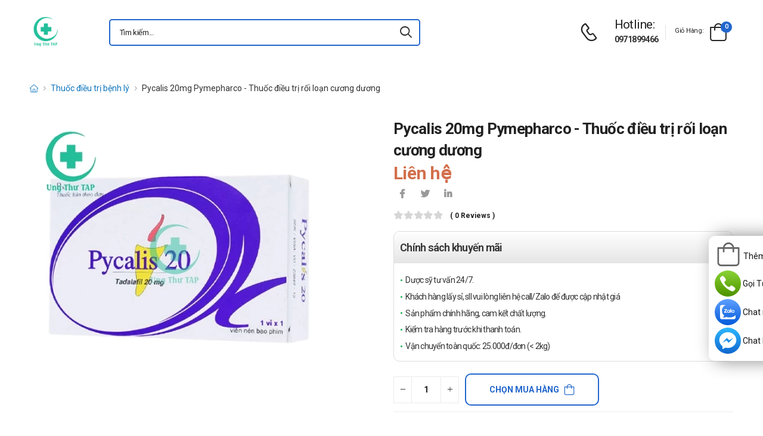

--- FILE ---
content_type: text/html; charset=UTF-8
request_url: https://ungthutap.com/pycalis-20mg-pymepharco-thuoc-dieu-tri-roi-loan-cuong-duong.html
body_size: 18712
content:
<!DOCTYPE html>
<html lang="vi">
<head>
    <meta charset="UTF-8">
    <meta name="viewport" content="width=device-width, initial-scale=1.0, minimum-scale=1.0">
    <meta name="csrf-token" content="YbraNsWkpzHxKQvWJ99buYDAU2YOTy0UvJUQJRKI"/>
    <meta name="RATING" content="GENERAL">
    <meta property="fb:app_id" content="">
    <meta property="og:site_name" content="Ung Thư TAP">
        <meta property="og:url" content="https://ungthutap.com/pycalis-20mg-pymepharco-thuoc-dieu-tri-roi-loan-cuong-duong.html">
    <link rel="canonical" href="https://ungthutap.com/pycalis-20mg-pymepharco-thuoc-dieu-tri-roi-loan-cuong-duong.html"/>
            <title>Pycalis 20mg Pymepharco - Thuốc điều trị rối loạn cương dương</title>
        <meta name="keywords" content=""/>
        <meta name="description" content="Pycalis 20mg là thuốc mang thương hiệu của hãng dược phẩm Pymepharco. Thuốc Pycalis 20mg có tác dụng điều trị rối loạn cương dương rất hiệu quả.">
        <meta property="og:type" content="product">
        <meta property="og:image" content="/img/uploads/webp_image/pc-pycalis-20-tadalafil-pymepharco.jpg.webp"/>
        <meta property="og:title" content="Pycalis 20mg Pymepharco - Thuốc điều trị rối loạn cương dương"/>
        <meta property="og:description" content="Pycalis 20mg là thuốc mang thương hiệu của hãng dược phẩm Pymepharco. Thuốc Pycalis 20mg có tác dụng điều trị rối loạn cương dương rất hiệu quả.">
        <link rel="stylesheet" type="text/css" href="/themes/riode/vendor/owl-carousel/owl.carousel.min.css">

        <link rel="stylesheet" type="text/css" href="/assets/css/style-custom.css?v=20260123001150">

    <!-- Favicon -->
    <link rel="shortcut icon" type="image/png" href="https://ungthutap.com//storage/images/wHXBZOtpj74XG2ArAApkgCIhbuNnWII2cyUCdM2G.png">
    <link rel="icon" type="image/png" href="https://ungthutap.com//storage/images/wHXBZOtpj74XG2ArAApkgCIhbuNnWII2cyUCdM2G.png">
    <!-- Preload Font -->
    <link rel="preload" href="/themes/riode/fonts/riode.ttf?5gap68" as="font" type="font/woff2" crossorigin="anonymous">
    <link rel="preload" href="/themes/riode/vendor/fontawesome-free/webfonts/fa-solid-900.woff2" as="font"
          type="font/woff2" crossorigin="anonymous">
    <link rel="preload" href="/themes/riode/vendor/fontawesome-free/webfonts/fa-brands-400.woff2" as="font"
          type="font/woff2" crossorigin="anonymous">
    <script>
        WebFontConfig = {
            google: {families: ['Roboto:300,400,500,600,700,800']}
        };
        (function (d) {
            var wf = d.createElement('script'), s = d.scripts[0];
            wf.src = '/themes/riode/js/webfont.js';
            wf.async = true;
            s.parentNode.insertBefore(wf, s);
        })(document);
    </script>
            <!-- Google Tag Manager -->
<script>(function(w,d,s,l,i){w[l]=w[l]||[];w[l].push({'gtm.start':
new Date().getTime(),event:'gtm.js'});var f=d.getElementsByTagName(s)[0],
j=d.createElement(s),dl=l!='dataLayer'?'&l='+l:'';j.async=true;j.src=
'https://www.googletagmanager.com/gtm.js?id='+i+dl;f.parentNode.insertBefore(j,f);
})(window,document,'script','dataLayer','GTM-M9B77P4');</script>
<!-- End Google Tag Manager -->
    
    <link rel="stylesheet" type="text/css" href="/themes/riode/vendor/fontawesome-free/css/all.min.css">
    <link rel="stylesheet" type="text/css" href="/themes/riode/vendor/animate/animate.min.css">

    <!-- Plugins CSS File -->
    <!-- <link rel="stylesheet" type="text/css" href="/themes/riode/vendor/magnific-popup/magnific-popup.min.css"> -->
    <!-- <link rel="stylesheet" type="text/css" href="/themes/riode/vendor/owl-carousel/owl.carousel.min.css"> -->

    <!-- <link rel="stylesheet" type="text/css" href="/themes/riode/vendor/sticky-icon/stickyicon.css"> -->

    <!-- Main CSS File -->
    <link rel="stylesheet" type="text/css" href="/themes/riode/css/demo1.min.css">
    <link rel="stylesheet" type="text/css" href="/themes/riode/css/style.min.css?v=20260123001150">

    <!-- Toastr CSS File -->
    <!-- <link rel="stylesheet" href="/assets/plugins/toastr/toastr.css"> -->
    <style>
        .cart-app .label-block.cart-toggle i,
        .btn-add-cart-app i {
            font-size: 4rem;
            margin-left: 3px;
        }
        .cart-app .label-block span,
        .btn-add-cart-app span {
            margin-left: 5px;
            margin-top: 7px;
            color: #111111;
        }
        .cart-app.cart-dropdown.type2 .cart-count {
            left: 23px;
            top: 0px;
        }
        .btn-add-cart-app {
            display: flex;
            align-items: center;
            margin-bottom: 5px
        }
        .btn-add-cart-app:hover span,
        .cart-app:hover .label-block span.cart-text {
            color: #26c;
        }
    </style>
        <style>
        p {
            color: #333 !important;
        }
        .para-heading {
            font-weight: 600;
            font-size: 2.1rem;
        }
        .product-name a {
            color: #333 !important;
        }
        .product-single .ratings-container .ratings:before {
            color: #d26e4b !important;
        }
        .title-medicine {
            min-width: 90px;
            width: 20%;
        }
        .content-medicine {
            margin-right: 5px;
        }
        .text-decoration {
            text-decoration: underline
        }
        .medicine {
            border-bottom: 1px solid #eee;
            padding: 10px 0;
        }
        .description-medicine-title {
            border-bottom: 1px solid #666;
            padding: 5px;
        }
        .product-description {
            height: 500px;
            overflow: hidden;
        }
        .product-description a {
            color: #0F75BC;
        }
        .indemnity {
            border: solid 1px #ccc;
            border-radius: 1rem;
            padding: 10px;
            font-size: 14px;
            color: #333;
        }
        .indemnity .indemnity-title {
            font-weight: bold;
        }
        .title-description {
            color: #222;
            padding: 5px;
            font-size: 15px;
        }
        ul.menu-description {
            list-style-type: disc !important;
            color: #26c;
        }
        ul.menu-description li {
            line-height: 26px;
        }
        .box-author {
            display: flex;
            color: #222 !important;
            align-items: center;
        }
        .box-author .author-avatar {
            border-radius: 50%;
            width: 70px;
            height: 70px;
            margin-right: 10px;
        }
        .box-author .author-avatar img {
            border-radius: 50%;
            width: 70px;
            height: 70px;
        }
        .manufacture {
            color: #0F75BC;
        }
        .content-product {
            color: #0F75BC;
        }
        .avatar-comment-review {
            border-radius: 50%;
            height: 60px;
            width: 60px;
        }
        iframe {
            max-width: 100%;
        }
        .avatar-comment-review img {
            border-radius: 50%;
            height: 60px;
            width: 60px;
        }
        .card-question:first-child {
            border-radius: 1rem 1rem 0 0;
        }
        .card-question:last-child {
            border-radius: 0 0 1rem 1rem;
        }
        .btn-border {
            border-radius: 1rem !important;
        }
    </style>

</head>
<body class="home">
<!-- Google Tag Manager (noscript) -->
<noscript><iframe src="https://www.googletagmanager.com/ns.html?id=GTM-M9B77P4"
height="0" width="0" style="display:none;visibility:hidden"></iframe></noscript>
<!-- End Google Tag Manager (noscript) -->
<div class="page-wrapper">
    <header class="header">
    <div class="header-middle sticky-header fix-top sticky-content">
        <div class="container">
            <div class="header-left">
                <a href="#" class="mobile-menu-toggle">
                    <i class="d-icon-bars2"></i>
                </a>
                <a href="https://ungthutap.com" class="logo">
                    <img src="https://ungthutap.com//storage/images/mR4RULt2LyUGBOuVro53EBXPvf9uKnB18ViwUVJL.png" alt="logo" width="53" height="44" />
                </a>
                <!-- End Logo -->

                <div class="header-search hs-simple">
                    <form method="GET" action="https://ungthutap.com/search" class="input-wrapper">
                        <input type="text" class="form-control input-search text-black-info" name="keyword" autocomplete="off"
                               placeholder="Tìm kiếm..." required value="" style="position: relative"/>
                        <button class="btn btn-search" type="submit" title="submit-button" aria-label="icon-search">
                            <i class="d-icon-search"></i>
                        </button>
                    </form>
                    <ul class="box-show-product-ajax">
                    </ul>
                </div>
                <!-- End Header Search -->
            </div>
            <div class="header-right">
                <a href="tel:0971899466" class="icon-box icon-box-side" aria-label="d-icon-phone">
                    <div class="icon-box-icon mr-0 mr-lg-2">
                        <i class="d-icon-phone"></i>
                    </div>
                    <div class="icon-box-content d-lg-show">
                        <h4 class="icon-box-title">Hotline:</h4>
                        <p><a href="tel:0971899466">0971899466</a></p>
                    </div>
                </a>
                <span class="divider"></span>
                <div class="dropdown cart-dropdown type2 off-canvas mr-0 mr-lg-2">
                    <a href="#" class="cart-toggle label-block link">
                        <div class="cart-label d-lg-show">
                            <span class="cart-name">Giỏ hàng:</span>
                        </div>
                        <i class="d-icon-bag"><span class="cart-count">0</span></i>
                    </a>
                    <div class="canvas-overlay"></div>
                    <!-- End Cart Toggle -->
                    <div class="dropdown-box">

                        <div id="product-cart">

                        </div>
                        <!-- End of Cart Total -->

                        <!-- End of Cart Action -->
                    </div>
                    <!-- End Dropdown Box -->
                </div>
            </div>
        </div>
    </div>
    <div class="header-bottom d-lg-show">
    <div class="container">
        <div class="header-left">
            <nav class="main-nav">
                <ul class="menu">
                                    </ul>
            </nav>
        </div>
    </div>
</div>
</header>
    <!-- End Header -->
    <main class="main">
            <div class="page-content mb-10 pb-6">
        <nav class="breadcrumb-nav mb-5">
            <div class="container">
                <ul class="breadcrumb">
                    <li><a href="https://ungthutap.com" class="text-breadcrumb" aria-label="d-icon-home"><i title="Trang chủ"
                                class="d-icon-home"></i></a></li>
                                
                                                            <li><a href="https://ungthutap.com/thuoc-dieu-tri-benh-ly"
                            class="text-breadcrumb">Thuốc điều trị bệnh lý</a></li>
                    <li class="text-breadcrumb-active">Pycalis 20mg Pymepharco - Thuốc điều trị rối loạn cương dương</li>
                </ul>
            </div>
        </nav>
        <div class="container">
            <div class="product product-single row mb-8">
                <div class="col-md-6 sticky-sidebar-wrapper">
                    <div class="product-gallery sticky-sidebar" data-sticky-options="{'minWidth': 767}">
                        <figure class="product-image">
                            <img src="/img/uploads/webp_image/dt-pycalis-20-tadalafil-pymepharco.jpg.webp" data-zoom-image="/img/uploads/webp_image/dt-pycalis-20-tadalafil-pymepharco.jpg.webp"
                                alt="Pycalis 20mg Pymepharco - Thuốc điều trị rối loạn cương dương" width="500" height="500">
                        </figure>
                    </div>
                </div>
                
                <div class="col-md-6">
                    <div class="product-details">
                        <h1 class="product-name">Pycalis 20mg Pymepharco - Thuốc điều trị rối loạn cương dương</h1>
                        <div class="product-price">
                                                            <ins class="new-price">Liên hệ</ins>
                                                        <div class="product-footer">
                                <div class="social-links mr-4">
                                    <a href="https://www.facebook.com/sharer/sharer.php?u=https://ungthutap.com/pycalis-20mg-pymepharco-thuoc-dieu-tri-roi-loan-cuong-duong.html" target="_blank"
                                        rel="nofollow" class="social-link social-facebook fab fa-facebook-f"
                                        aria-label="icon-facebook"></a>
                                    <a href="https://twitter.com/intent/tweet?text=Pycalis 20mg Pymepharco - Thuốc điều trị rối loạn cương dương&amp;url=https://ungthutap.com/pycalis-20mg-pymepharco-thuoc-dieu-tri-roi-loan-cuong-duong.html"
                                        target="_blank"  rel="nofollow" class="social-link social-twitter fab fa-twitter"
                                        aria-label="icon-twitter">
                                    </a>
                                    <a href="https://www.linkedin.com/sharing/share-offsite/?url=https://ungthutap.com/pycalis-20mg-pymepharco-thuoc-dieu-tri-roi-loan-cuong-duong.html" target="_blank"
                                         rel="nofollow" class="social-link social-linkedin fab fa-linkedin-in"
                                        aria-label="icon-linkedin-in"></a>
                                    
                                </div>
                            </div>
                            <div class="ratings-container">
                                <div class="ratings-full">
                                    <span class="ratings" style="width:0%"></span>
                                    <span class="tooltiptext tooltip-top"></span>
                                </div>
                                <a href="#product-tab-reviews" class="link-to-tab rating-reviews">(
                                    0 reviews )
                                </a>
                            </div>
                            
                            <div class="product-detail-policy">
                                <p class="border-2 content-product-policy">Chính sách khuyến mãi</p>
                                <div class="policy-value"><p>Dược sỹ tư vấn 24/7.</p>

<p>Kh&aacute;ch h&agrave;ng lấy sỉ, sll vui l&ograve;ng li&ecirc;n hệ call/Zalo để được cập nhật gi&aacute;</p>

<p>Sản phẩm ch&iacute;nh h&atilde;ng, cam kết chất lượng.</p>

<p>Kiểm tra h&agrave;ng trước khi thanh to&aacute;n.</p>

<p>Vận chuyển to&agrave;n quốc: 25.000đ/đơn (&lt; 2kg)</p></div>
                            </div>
                            <div class="d-flex align-items-center">
                                <input type="hidden" name="product_id" value="10050">
                                <div class="input-group mr-2">
                                    <button class="quantity-minus d-icon-minus" type="button"
                                        aria-label="quantity-minus"></button>
                                    <input class="quantity quantity-cart form-control" type="number" min="1"
                                        max="1000000" name="quantity" aria-labelledby="quantity" placeholder="quantity">
                                    <button class="quantity-plus d-icon-plus" type="button"
                                        aria-label="quantity-plus"></button>
                                </div>
                                <button type="button"
                                    class="sidebar-toggle-btn toggle-remain btn btn-outline btn-primary btn-icon-right btn-rounded btn-add-cart btn-border">
                                    Chọn mua hàng<i class="d-icon-bag"></i></button>
                            </div>
                            <hr class="product-divider mb-2 mt-2 ">
                        </div>
                    </div>
                </div>
                <div class="box-author">
                    <div class="author-avatar">
                        <img src="/themes/riode/images/blog/comments/1.jpg" alt="author-avatar">
                    </div>
                    <div class="author-name">
                        <div>
                            Được viết bởi
                        </div>
                        <div class="font-weight-semi-bold pl-0 mr-2"><a
                                href="https://ungthutap.com/tac-gia/duoc-si-truong">Dược sĩ Trường</a>
                        </div>
                        
                        <div>
                            Cập nhật mới nhất: 2025-03-21 14:16:13
                        </div>
                    </div>
                </div>
                <div class="row mt-3">
                    <div class="col-md-6 mb-3">
                        <h2 class="description-title description-medicine-title font-weight-semi-bold ls-m mb-5">Thông tin dược phẩm</h2>
                        <div class="d-flex medicine">
                            <div class="font-weight-semi-bold text-dark pl-0 title-medicine">Nhà sản xuất:
                            </div>
                            <div class="content-medicine manufacture text-decoration">
                                <!-- <a href="https://ungthutap.com/nha-san-xuat/pymepharco"> -->
                                                                <a href="/nha-san-xuat/pymepharco">
                                    Pymepharco
                                </a>
                                                            </div>
                        </div>
                                                <div class="d-flex medicine">
                            <div class="font-weight-semi-bold text-dark pl-0 title-medicine">Số đăng ký: </div>     
                            <div class="content-medicine">   
                            VD-23849-15     
                            </div>                      
                        </div>
                                                                                                                            <div class="d-flex medicine">
                                <div
                                    class="font-weight-semi-bold text-dark pl-0 title-medicine">Hoạt chất/Hàm lượng:</div>
                                    <div class="content-medicine">Tadalafil 20mg</div>
                            </div>
                                                                                                    <div class="d-flex medicine">
                                <div
                                    class="font-weight-semi-bold text-dark pl-0 title-medicine">Công ty đăng ký:</div>
                                    <div class="content-medicine">Pymepharco</div>
                            </div>
                                                                                                    <div class="d-flex medicine">
                                <div
                                    class="font-weight-semi-bold text-dark pl-0 title-medicine">Xuất xứ:</div>
                                    <div class="content-medicine">Việt Nam</div>
                            </div>
                                                                                                    <div class="d-flex medicine">
                                <div
                                    class="font-weight-semi-bold text-dark pl-0 title-medicine">Đóng gói:</div>
                                    <div class="content-medicine">Hộp 1 vỉ x 1 viên</div>
                            </div>
                                                                                                    <div class="d-flex medicine">
                                <div
                                    class="font-weight-semi-bold text-dark pl-0 title-medicine">Dạng bào chế:</div>
                                    <div class="content-medicine">Viên nén</div>
                            </div>
                                                                    </div>
                    
                    <div class="col-md-6 pl-md-6 pt-4 pt-md-0">
                        <h2 class="description-title font-weight-semi-bold ls-m mb-5 description-medicine-title">Video</h2>
                        <div id="video_container" loading="lazy">
                        </div>
                    </div>
                </div>
                                    <div class="accordion accordion-border accordion-boxed accordion-plus mb-5">
                        <div class="card">
                            <div class="card-header">
                                <a href="#collapse1-menu" class="expand content-product">Nội dung sản phẩm</a>
                            </div>
                            <div id="collapse1-menu" class="collapsed">
                                <div class="card-body pt-0">
                                    <ul class="menu-description">
                                    </ul>
                                </div>
                            </div>
                        </div>
                    </div>
                    <div>
                        <div class="product-description title-description">
                            <h2 dir="ltr">Pycalis 20mg l&agrave; thuốc g&igrave;?</h2>

<ul>
	<li dir="ltr">
	<p dir="ltr">Với th&agrave;nh phần ch&iacute;nh l&agrave; Tadalafil 20mg, <strong><a href="https://ungthutap.com/pycalis-20mg-pymepharco-thuoc-dieu-tri-roi-loan-cuong-duong.html">Pycalis 20mg</a></strong> l&agrave; thuốc mang thương hiệu của h&atilde;ng dược phẩm Pymepharco. Thuốc Pycalis 20mg c&oacute; t&aacute;c dụng điều trị rối loạn cương dương rất hiệu quả.</p>
	</li>
</ul>

<h2 dir="ltr">Th&ocirc;ng tin cơ bản của Pycalis 20mg</h2>

<ul>
	<li dir="ltr">
	<p dir="ltr">Hoạt chất ch&iacute;nh: Tadalafil 20mg</p>
	</li>
	<li dir="ltr">
	<p dir="ltr">Ph&acirc;n dạng thuốc: Thuốc&nbsp;</p>
	</li>
	<li dir="ltr">
	<p dir="ltr">T&ecirc;n thương mại: Pycalis 20mg</p>
	</li>
	<li dir="ltr">
	<p dir="ltr">Ph&acirc;n dạng b&agrave;o chế: Vi&ecirc;n bao phim</p>
	</li>
	<li dir="ltr">
	<p dir="ltr">C&aacute;ch đ&oacute;ng g&oacute;i sản phẩm: T/288 H/1Vỉ/1 Vi&ecirc;n bao phim</p>
	</li>
	<li dir="ltr">
	<p dir="ltr">NSX/Xuất xứ: Pymepharco - Việt Nam</p>
	</li>
</ul>

<h2 dir="ltr">Th&agrave;nh phần &ndash; h&agrave;m lượng/nồng độ</h2>

<ul>
	<li dir="ltr">
	<p dir="ltr">Tadalafil 20mg</p>
	</li>
	<li dir="ltr">
	<p dir="ltr">T&aacute; dược vừa đủ.</p>
	</li>
</ul>

<h2 dir="ltr">C&ocirc;ng dụng &ndash; chỉ định của thuốc Pycalis 20mg</h2>

<p dir="ltr">Thuốc Pycalis 20mg c&oacute; t&aacute;c dụng g&igrave;? d&ugrave;ng với bệnh g&igrave;?(hoặc điều trị bệnh g&igrave;?)</p>

<ul>
	<li dir="ltr">
	<p dir="ltr">Điều trị rối loạn cương dương. Sử dụng khi dương vật kh&ocirc;ng c&oacute; khả năng cương cứng hoặc kh&ocirc;ng thể duy tr&igrave; trạng th&aacute;i khi quan hệ t&igrave;nh dục.</p>
	</li>
	<li dir="ltr">
	<p dir="ltr">Để thuốc c&oacute; t&aacute;c dụng cần phải c&oacute; sự k&iacute;ch th&iacute;ch t&igrave;nh dục hoặc ham muốn về t&igrave;nh dục.</p>
	</li>
</ul>

<h2 dir="ltr">Chống chỉ định của thuốc</h2>

<p dir="ltr">Kh&ocirc;ng sử dụng Pycalis 20mg ở trường hợp n&agrave;o?</p>

<ul>
	<li dir="ltr">
	<p dir="ltr">Kh&ocirc;ng d&ugrave;ng cho người mẫn cảm với th&agrave;nh phần của sản phẩm.</p>
	</li>
	<li dir="ltr">
	<p dir="ltr">Kh&ocirc;ng sử dụng thuốc ở phụ nữ.</p>
	</li>
	<li dir="ltr">
	<p dir="ltr">Trẻ em dưới 18 tuổi.</p>
	</li>
	<li dir="ltr">
	<p dir="ltr">Bệnh nh&acirc;n bị bệnh tim nặng, đột quỵ, hạ huyết &aacute;p hoặc tăng huyết &aacute;p kh&ocirc;ng kiểm so&aacute;t được.</p>
	</li>
</ul>

<h2 dir="ltr">C&aacute;ch d&ugrave;ng - liều d&ugrave;ng của thuốc Pycalis 20mg</h2>

<ul>
	<li dir="ltr">
	<p dir="ltr">C&aacute;ch sử dụng:</p>

	<ul>
		<li dir="ltr">
		<p dir="ltr">D&ugrave;ng đường uống.</p>
		</li>
	</ul>
	</li>
	<li dir="ltr">
	<p dir="ltr">Liều d&ugrave;ng tham khảo:</p>

	<ul>
		<li dir="ltr">
		<p dir="ltr">Liều Pycalis 10 khởi đầu thường l&agrave; 10 mg x 1 lần/ ng&agrave;y.</p>
		</li>
		<li dir="ltr">
		<p dir="ltr">C&oacute; thể d&ugrave;ng liều 20 mg x 1 lần / ng&agrave;y t&ugrave;y theo t&igrave;nh trạng đ&aacute;p ứng của bệnh nh&acirc;n.</p>
		</li>
		<li dir="ltr">
		<p dir="ltr">Tadalafil kh&ocirc;ng n&ecirc;n được sử dụng nhiều hơn một lần trong v&ograve;ng 24 giờ.</p>
		</li>
		<li dir="ltr">
		<p dir="ltr">Kh&ocirc;ng cần điều chỉnh liều d&ugrave;ng ở người gi&agrave;.</p>
		</li>
		<li dir="ltr">
		<p dir="ltr">Bệnh nh&acirc;n suy gan:</p>

		<ul>
			<li dir="ltr">
			<p dir="ltr">Đối với bệnh nh&acirc;n nhẹ đến vừa: liều d&ugrave;ng tối đa kh&ocirc;ng qu&aacute; 10 mgx 1 lần/ng&agrave;y, liều d&ugrave;ng h&agrave;ng ng&agrave;y thường xuy&ecirc;n chưa được đ&aacute;nh gi&aacute;. Kh&ocirc;ng d&ugrave;ng tadalafil cho bệnh nh&acirc;n suy gan nặng.</p>
			</li>
		</ul>
		</li>
		<li dir="ltr">
		<p dir="ltr">Bệnh nh&acirc;n suy thận:</p>

		<ul>
			<li dir="ltr">
			<p dir="ltr">Ở bệnh nh&acirc;n suy thận mức độ nhẹ (độ thanh thải creatinin từ 51-80 ml/ph&uacute;t): kh&ocirc;ng cần điều chỉnh liều.</p>
			</li>
			<li dir="ltr">
			<p dir="ltr">Ở bệnh nh&acirc;n suy thận mức độ vừa (độ thanh thải creatinin từ 3 1-50 ml/ph&uacute;t), n&ecirc;n khởi đầu với liều 5 mg kh&ocirc;ng qu&aacute; 1 lần/ng&agrave;y, liều tối đa kh&ocirc;ng qu&aacute; 10 mg x 1 lần mỗi 48 giờ.</p>
			</li>
			<li dir="ltr">
			<p dir="ltr">Ở bệnh nh&acirc;n suy thận nặng (độ thanh thải creatinin dưới 30ml/ph&uacute;t hoặc đang chạy thận nh&acirc;n tạo) liều tối đa kh&ocirc;ng qu&aacute; 5 mg x 1 lần mỗi 72 giờ.</p>
			</li>
		</ul>
		</li>
		<li dir="ltr">
		<p dir="ltr">Bệnh nh&acirc;n tiểu đường: kh&ocirc;ng cần phải điều chỉnh liều.</p>

		<ul>
			<li dir="ltr">
			<p dir="ltr">Bệnh nh&acirc;n đ&atilde; ổn định với liệu ph&aacute;p điều trị d&ugrave;ng thuốc chẹn thụ thể alpha, n&ecirc;n d&ugrave;ng tadalafil với liều khởi đầu 5 mg.</p>
			</li>
			<li dir="ltr">
			<p dir="ltr">Bệnh nh&acirc;n đang d&ugrave;ng c&aacute;c thuốc ức chế mạnh cytochrom P450 isoenzym CYP3A4, kh&ocirc;ng n&ecirc;n d&ugrave;ng qu&aacute; 10 mg x 1 lần mỗi 72 giờ.</p>
			</li>
		</ul>
		</li>
	</ul>
	</li>
</ul>

<h2 dir="ltr">Lưu &yacute;, thận trọng khi sử dụng thuốc Pycalis 20mg</h2>

<ul>
	<li dir="ltr">
	<p dir="ltr">Thận trọng khi d&ugrave;ng cho bệnh nh&acirc;n bị suy gan, thận nặng, bệnh nh&acirc;n c&oacute; bệnh l&yacute; dễ g&acirc;y ra cương đau dương vật hay những bệnh nh&acirc;n c&oacute; biến dạng giải phẫu dương vật.</p>
	</li>
	<li dir="ltr">
	<p dir="ltr">Nếu t&igrave;nh trạng thị gi&aacute;c của bạn c&oacute; vấn đề hay t&igrave;nh trạng cương dương k&eacute;o d&agrave;i tr&ecirc;n 4 giờ n&ecirc;n th&ocirc;ng b&aacute;o ngay cho b&aacute;c sĩ</p>
	</li>
</ul>

<h2 dir="ltr">Sử dụng ở phụ nữ c&oacute; thai hoặc đang cho con b&uacute;&nbsp;&nbsp;</h2>

<ul>
	<li dir="ltr">
	<p dir="ltr">Thận trọng khi d&ugrave;ng cho phụ nữ c&oacute; thai v&agrave; cho con b&uacute;.</p>
	</li>
</ul>

<h2 dir="ltr">Ảnh hưởng đến người l&aacute;i xe v&agrave; vận h&agrave;nh m&aacute;y m&oacute;c</h2>

<ul>
	<li dir="ltr">
	<p dir="ltr">Chưa c&oacute; bất kỳ b&aacute;o c&aacute;o cụ thể n&agrave;o.</p>
	</li>
	<li dir="ltr">
	<p dir="ltr">Thận trọng v&agrave; tham khảo &yacute; kiến b&aacute;c sĩ trước khi d&ugrave;ng sản phẩm cho người l&aacute;i xe v&agrave; vận h&agrave;nh m&aacute;y m&oacute;c.</p>
	</li>
</ul>

<h2 dir="ltr">T&aacute;c dụng phụ của thuốc Pycalis 20mg</h2>

<ul>
	<li dir="ltr">
	<p dir="ltr">Rất thường gặp, (ADR &lt; 1/10)</p>

	<ul>
		<li dir="ltr">
		<p dir="ltr">Đau đầu, đỏ bừng mặt, kh&oacute; ti&ecirc;u.</p>
		</li>
	</ul>
	</li>
	<li dir="ltr">
	<p dir="ltr">Thường gặp, (1/100 &lt; ADR &lt; 1/10)</p>

	<ul>
		<li dir="ltr">
		<p dir="ltr">Ch&oacute;ng mặt, mất ngủ, lo lắng, cho&aacute;ng v&aacute;ng, chảy m&aacute;u cam, nghẹt mũi, sốt, rối loạn ti&ecirc;u h&oacute;a (ti&ecirc;u chảy, n&ocirc;n mửa).</p>
		</li>
	</ul>
	</li>
	<li dir="ltr">
	<p dir="ltr">&Iacute;t gặp, (1/1000 &lt; ADR &lt; 1/100)</p>

	<ul>
		<li dir="ltr">
		<p dir="ltr">Ph&aacute;t ban da, ban đỏ, rụng t&oacute;c, đau lưng, đau ch&acirc;n tay, đau cơ, ph&ugrave; mặt, giữ nước, nhiễm tr&ugrave;ng đường tiết niệu.</p>
		</li>
	</ul>
	</li>
	<li dir="ltr">
	<p dir="ltr">Hiếm gặp, (ADR &lt; 1/1000)</p>

	<ul>
		<li dir="ltr">
		<p dir="ltr">Rối loạn thị gi&aacute;c, cương cứng k&eacute;o d&agrave;i, ho, kh&oacute; thở, vi&ecirc;m mũi, vi&ecirc;m xoang, vi&ecirc;m phế quản, vi&ecirc;m m&ocirc; tế b&agrave;o.</p>
		</li>
	</ul>
	</li>
</ul>

<h2 dir="ltr">Tương t&aacute;c của Pycalis 20mg với c&aacute;c thuốc kh&aacute;c</h2>

<ul>
	<li dir="ltr">
	<p dir="ltr">Chưa c&oacute; b&aacute;o c&aacute;o.</p>
	</li>
	<li dir="ltr">
	<p dir="ltr">Để đảm bảo, h&atilde;y th&ocirc;ng b&aacute;o với b&aacute;c sĩ danh s&aacute;ch c&aacute;c sản phẩm m&agrave; bạn đang sử dụng, để c&oacute; hướng điều trị ph&ugrave; hợp.</p>
	</li>
</ul>

<h2 dir="ltr">Xử tr&iacute; khi qu&ecirc;n liều, qu&aacute; liều</h2>

<ul>
	<li dir="ltr">
	<p dir="ltr">Qu&ecirc;n liều</p>

	<ul>
		<li dir="ltr">
		<p dir="ltr">Nếu qu&ecirc;n một liều d&ugrave;ng th&igrave; h&atilde;y sử dụng ngay sau khi nhớ ra. Nếu qu&ecirc;n một liều qu&aacute; l&acirc;u m&agrave; gần tới thời gian sử dụng liều tiếp theo th&igrave; h&atilde;y bỏ qua liều đ&atilde; qu&ecirc;n. Kh&ocirc;ng sử dụng 2 liều c&ugrave;ng một l&uacute;c để b&ugrave; cho liều đ&atilde; qu&ecirc;n.</p>
		</li>
	</ul>
	</li>
	<li dir="ltr">
	<p dir="ltr">Qu&aacute; liều</p>

	<ul>
		<li dir="ltr">
		<p dir="ltr">Nếu qu&aacute; liều phải ngừng sử dụng v&agrave; đến cơ sở y tế gần nhất để được theo d&otilde;i v&agrave; điều trị kịp thời.&nbsp;&nbsp;</p>
		</li>
	</ul>
	</li>
</ul>

<h2 dir="ltr">Khi n&agrave;o cần tham vấn b&aacute;c sĩ</h2>

<ul>
	<li dir="ltr">
	<p dir="ltr">Cần phải hỏi &yacute; kiến b&aacute;c sĩ khi:</p>

	<ul>
		<li dir="ltr">
		<p dir="ltr">Khi d&ugrave;ng cho trẻ sơ sinh v&agrave; trẻ nhỏ; phụ nữ c&oacute; thai hoặc đang cho con b&uacute;</p>
		</li>
		<li dir="ltr">
		<p dir="ltr">Khi bị dị ứng với th&agrave;nh phần của thuốc; xảy ra c&aacute;c triệu chứng lạ sau khi d&ugrave;ng thuốc</p>
		</li>
	</ul>
	</li>
</ul>

<h2 dir="ltr">Thuốc Pycalis 20mg c&oacute; tốt kh&ocirc;ng?</h2>

<ul>
	<li dir="ltr">
	<p dir="ltr">Để đ&aacute;nh gi&aacute; chất lượng sản phẩm cần phải th&ocirc;ng qua một thời gian sử dụng. Mặc d&ugrave; vậy đối với thể trạng mỗi người sẽ mang lại hiệu quả nhất định kh&aacute;c nhau.&nbsp;&nbsp;</p>
	</li>
</ul>

<h2 dir="ltr">Hạn sử dụng</h2>

<ul>
	<li dir="ltr">
	<p dir="ltr">Xem tr&ecirc;n bao b&igrave;.</p>
	</li>
</ul>

<h2 dir="ltr">Bảo quản</h2>

<ul>
	<li dir="ltr">
	<p dir="ltr">Bảo quản Pycalis 20mg ở nơi kh&ocirc; r&aacute;o, tho&aacute;ng m&aacute;t.</p>
	</li>
	<li dir="ltr">
	<p dir="ltr">Nhiệt độ kh&ocirc;ng qu&aacute; 30&deg;C.</p>
	</li>
	<li dir="ltr">
	<p dir="ltr">Tr&aacute;nh tiếp x&uacute;c trực tiếp &aacute;nh nắng mặt trời.</p>
	</li>
	<li dir="ltr">
	<p dir="ltr">Để xa tầm tay của trẻ em v&agrave; th&uacute; nu&ocirc;i.</p>
	</li>
</ul>

<h2 dir="ltr">C&aacute;c sản phẩm tương tự kh&aacute;c</h2>

<ul>
	<li dir="ltr"><a href="https://ungthutap.com/pycalis-5-thuoc-dieu-tri-roi-loan-cuong-duong-hieu-qua.html">Pycalis 5</a></li>
	<li dir="ltr"><a href="https://ungthutap.com/pycalis-10mg-pymepharco-thuoc-dieu-tri-roi-loan-cuong-duong.html">Pycalis 10mg</a></li>
	<li dir="ltr">
	<p dir="ltr"><a href="https://ungthutap.com/tadalafil-5mg-stella-thuoc-giup-dieu-tri-roi-loan-cuong-duong.html">Tadalafil 5mg Stella</a></p>
	</li>
</ul>

<h2 style="text-align:justify">Pycalis 20mg gi&aacute; bao nhi&ecirc;u?</h2>

<ul>
	<li style="text-align:justify"><strong>Pycalis 20mg</strong> c&oacute; gi&aacute; biến động t&ugrave;y thuộc v&agrave;o từng thời điểm kh&aacute;c nhau.</li>
	<li style="text-align:justify">Mời bạn vui lòng li&ecirc;n h&ecirc;̣ hotline c&ocirc;ng ty:&nbsp;<span style="color:rgb(255, 0, 0)"><strong>Call/Zalo: 0973.998.288</strong></span>&nbsp;đ&ecirc;̉ được biết gi&aacute; ch&iacute;nh x&aacute;c nhất.</li>
</ul>

<h2 style="text-align:justify">Pycalis 20mg mua ở đ&acirc;u?</h2>

<p style="text-align:justify"><strong>Pycalis 20mg</strong> hiện đang được b&aacute;n tại Ung Thư TAP. Bạn c&oacute; thể dễ d&agrave;ng mua bằng c&aacute;ch:</p>

<ul>
	<li style="text-align:justify"><span style="color:rgb(0, 128, 0)"><strong>Mua h&agrave;ng trực tiếp tại cửa h&agrave;ng&nbsp;<span style="color:rgb(255, 0, 0)">(Li&ecirc;n hệ trước khi tới để kiểm tra c&ograve;n h&agrave;ng hay kh&ocirc;ng)</span>.</strong></span></li>
	<li style="text-align:justify"><span style="color:rgb(0, 128, 0)"><strong>Đặt h&agrave;ng v&agrave; mua tr&ecirc;n website :&nbsp;<a href="https://ungthutap.com/" style="margin: 0px; padding: 0px; text-decoration-line: none; color: rgb(15, 117, 188);">https://ungthutap.com</a></strong></span></li>
	<li style="text-align:justify"><span style="color:rgb(0, 128, 0)"><strong>Gọi điện hoặc nhắn tin qua số điện thoại hotline :</strong></span>&nbsp;<span style="color:rgb(255, 0, 0)"><strong>Call/Zalo: 0973.998.288</strong></span>&nbsp;để được gặp dược sĩ đại học tư vấn cụ thể v&agrave; nhanh nhất.</li>
</ul>

<h2 style="text-align:justify">Nguồn tham khảo</h2>

<ul>
	<li style="text-align:justify">Dược Thư Quốc Gia Việt Nam.</li>
	<li style="text-align:justify">Hướng dẫn sử dụng của sản phẩm.</li>
</ul>

<p style="text-align:right"><strong>T&aacute;c giả b&agrave;i viết:&nbsp;</strong><a href="https://ungthutap.com/trang/author" style="margin: 0px; padding: 0px; text-decoration-line: none; color: rgb(15, 117, 188); text-align: justify;"><strong>Dược sĩ</strong>&nbsp;<strong>Nguyễn Văn Qu&acirc;n</strong></a></p>

                        </div>
                        <div class="bg-article">
                        </div>
                        <div class="d-flex justify-content-center">
                            <button onclick="readMore()" class="btn btn-read-more">Xem thêm
                                <i class="d-icon-arrow-right"></i></button>
                        </div>
                    </div>
                                <hr>
                <div class="row">
                                            <div>
                            <h2>Câu hỏi thường gặp</h2>
                        </div>
                        <div class="accordion accordion-border accordion-boxed accordion-plus mb-5">
                                                            <div class="card pb-2 card-question">
                                    <div class="card-header">
                                        <a href="#tensanpham-gia-bao-nhieu" class="collapse">
                                            Pycalis 20mg Pymepharco - Thuốc điều trị rối loạn cương dương chính hãng hiện nay có giá bao nhiêu?
                                        </a>
                                    </div>
                                    <div id="tensanpham-gia-bao-nhieu" class="expanded">
                                        <div class="card-body">
                                            <ul>
	<li><strong>Pycalis 20mg Pymepharco - Thuốc điều trị rối loạn cương dương</strong> c&oacute; gi&aacute; biến động t&ugrave;y thuộc v&agrave;o từng thời điểm kh&aacute;c nhau. Mời bạn vui lòng li&ecirc;n h&ecirc;̣ hotline c&ocirc;ng ty:&nbsp;<strong>Call: 0971.899.466; Zalo: 090.179.6388</strong>&nbsp;đ&ecirc;̉ được biết gi&aacute; ch&iacute;nh x&aacute;c nhất.</li>
</ul>
                                        </div>
                                    </div>
                                </div>
                                                            <div class="card pb-2 card-question">
                                    <div class="card-header">
                                        <a href="#tensanpham-mua-o-dau" class="expand">
                                            Pycalis 20mg Pymepharco - Thuốc điều trị rối loạn cương dương mua ở đâu?
                                        </a>
                                    </div>
                                    <div id="tensanpham-mua-o-dau" class="collapsed">
                                        <div class="card-body">
                                            <p><strong>Ung thư TAP </strong>hiện nay l&agrave; một trong những website b&aacute;n<strong>&nbsp;Pycalis 20mg Pymepharco - Thuốc điều trị rối loạn cương dương</strong>&nbsp;ch&iacute;nh h&atilde;ng&nbsp;m&agrave; qu&yacute; kh&aacute;ch h&agrave;ng c&oacute; thể tin tưởng v&agrave; đặt mua h&agrave;ng. Để mua h&agrave;ng tại Ung thư TAP, bạn c&oacute; thể lựa chọn một trong c&aacute;c c&aacute;ch thức như sau:</p>

<ul>
	<li><strong>Mua h&agrave;ng trực tiếp tại cửa h&agrave;ng&nbsp;theo khung giờ s&aacute;ng:9h-11h30, chiều: 2h-4h.</strong></li>
	<li><strong>Đặt h&agrave;ng v&agrave; mua tr&ecirc;n website :&nbsp;<a href="https://ungthutap.com/">https://ungthutap.com</a></strong></li>
	<li><strong>Gọi điện qua số điện thoại Hotline 0971.899.466 hoặc nhắn tin qua </strong><strong>Zalo: 090.179.6388</strong>&nbsp;để được gặp dược sĩ đại học tư vấn cụ thể v&agrave; nhanh nhất.</li>
</ul>
                                        </div>
                                    </div>
                                </div>
                                                    </div>
                                        <div class="row ml-0 mr-0 mb-5 ">
                        <div class="indemnity">
                            <span class="indemnity-title">Tuyên bố miễn trừ trách nhiệm:</span>
                            <span class="indemnity-content"> Tất cả các thông tin được cung cấp trên trang web này chỉ là những thông tin tổng quan, không được xem là tư vấn y khoa và không nhằm mục đích thay thế cho việc tư vấn, chẩn đoán từ bác sĩ hay các chuyên viên y tế. Chúng tôi luôn nỗ lực để có thể cập nhật những thông tin mới và chính xác đến người đọc. Đồng thời, chúng tôi cũng không tuyên bố hay bảo đảm dưới bất kỳ hình thức nào, rõ ràng hay ngụ ý, về tính chất đầy đủ, chính xác, kịp thời, đáng tin cậy, phù hợp hoặc sẵn có với những thông tin, sản phẩm, dịch vụ hoặc hình ảnh, hay các thông tin trong văn bản có liên quan và tất cả các tài liệu khác có trên website cho bất kỳ mục đích nào. Chính vì vậy, bạn đọc không thể áp dụng cho bất kỳ tình trạng y tế của cá nhân nào và có thể sẽ xảy ra rủi ro cho người đọc khi dựa vào những thông tin đó.</span>
                        </div>
                    </div>
                    <section class="product-wrapper container appear-animate mt-6 mt-md-10 pt-4 pb-6"
                        data-animation-options="{'delay': '.3s'}">
                        <h2 class="title title-center mb-5">Sản phẩm liên quan</h2>
                        <div class="owl-carousel owl-theme row owl-nav-full cols-2 cols-md-3 cols-lg-4"
                            data-owl-options="{
                    'items': 5,
                    'nav': false,
                    'loop': false,
                    'dots': true,
                    'margin': 20,
                    'responsive': {
                        '0': {
                            'items': 2
                        },
                        '768': {
                            'items': 3
                        },
                        '992': {
                            'items': 4,
                            'dots': false,
                            'nav': true
                        }
                    }
                }">
                                                            <div class="product text-center">
                                    <figure class="product-media">
                                        <a href="/vien-gung-ht-hadiphar-dieu-tri-dau-bung-phong-han.html">
                                            <img loading ="lazy" src="/img/uploads/webp_image/pc-Viên gừng HT.jpg.webp"
                                                                                                    width="254"
                                                    height="254"                                                 alt="Viên gừng HT Hadiphar - Điều trị đau bụng, phong hàn" style="background-color: #f2f3f5;" />
                                        </a>
                                        
                                        
                                        
                                    </figure>
                                    <div class="product-details">
                                        <div class="product-name" style="font-size: 14px">
                                            <a href="/vien-gung-ht-hadiphar-dieu-tri-dau-bung-phong-han.html">Viên gừng HT Hadiphar - Điều trị đau bụng, phong hàn</a>
                                        </div>
                                        <div class="product-price">
                                                                                            <ins class="new-price">Liên hệ</ins>
                                                                                    </div>
                                    </div>
                                </div>
                                                            <div class="product text-center">
                                    <figure class="product-media">
                                        <a href="/etobat-merap-thuoc-nho-tai-giup-loai-bo-ray-tai.html">
                                            <img loading ="lazy" src="/img/uploads/webp_image/pc-Photos (40) (1).jpg.webp"
                                                                                                    width="254"
                                                    height="254"                                                 alt="Etobat Merap - Thuốc nhỏ tai giúp loại bỏ ráy tai" style="background-color: #f2f3f5;" />
                                        </a>
                                        
                                        
                                        
                                    </figure>
                                    <div class="product-details">
                                        <div class="product-name" style="font-size: 14px">
                                            <a href="/etobat-merap-thuoc-nho-tai-giup-loai-bo-ray-tai.html">Etobat Merap - Thuốc nhỏ tai giúp loại bỏ ráy tai</a>
                                        </div>
                                        <div class="product-price">
                                                                                            <ins class="new-price">Liên hệ</ins>
                                                                                    </div>
                                    </div>
                                </div>
                                                            <div class="product text-center">
                                    <figure class="product-media">
                                        <a href="/vien-nang-bo-trung-ich-khi-khang-minh-thuoc-bo-khi-thang-de.html">
                                            <img loading ="lazy" src="/img/uploads/webp_image/pc-Viên nang bổ trung ích khí Khang Minh.jpg.webp"
                                                                                                    width="254"
                                                    height="254"                                                 alt="Viên nang bổ trung ích khí Khang Minh - Thuốc bổ khí, thăng đề" style="background-color: #f2f3f5;" />
                                        </a>
                                        
                                        
                                        
                                    </figure>
                                    <div class="product-details">
                                        <div class="product-name" style="font-size: 14px">
                                            <a href="/vien-nang-bo-trung-ich-khi-khang-minh-thuoc-bo-khi-thang-de.html">Viên nang bổ trung ích khí Khang Minh - Thuốc bổ khí, thăng đề</a>
                                        </div>
                                        <div class="product-price">
                                                                                            <ins class="new-price">Liên hệ</ins>
                                                                                    </div>
                                    </div>
                                </div>
                                                            <div class="product text-center">
                                    <figure class="product-media">
                                        <a href="/usatenvir-300-dieu-tri-tinh-trang-nhiem-hiv-tuyp-1.html">
                                            <img loading ="lazy" src="/img/uploads/webp_image/pc-Usatenvir 300.jpg.webp"
                                                                                                    width="254"
                                                    height="254"                                                 alt="Usatenvir 300 - Điều trị tình trạng nhiễm HIV-tuýp 1" style="background-color: #f2f3f5;" />
                                        </a>
                                        
                                        
                                        
                                    </figure>
                                    <div class="product-details">
                                        <div class="product-name" style="font-size: 14px">
                                            <a href="/usatenvir-300-dieu-tri-tinh-trang-nhiem-hiv-tuyp-1.html">Usatenvir 300 - Điều trị tình trạng nhiễm HIV-tuýp 1</a>
                                        </div>
                                        <div class="product-price">
                                                                                            <ins class="new-price">Liên hệ</ins>
                                                                                    </div>
                                    </div>
                                </div>
                                                            <div class="product text-center">
                                    <figure class="product-media">
                                        <a href="/maxxflame-b10-thuoc-lam-giam-su-co-cung-co.html">
                                            <img loading ="lazy" src="/img/uploads/webp_image/pc-Maxxflame-B10.jpg.webp"
                                                                                                    width="254"
                                                    height="254"                                                 alt="Maxxflame-B10 - Thuốc làm giảm sự co cứng cơ" style="background-color: #f2f3f5;" />
                                        </a>
                                        
                                        
                                        
                                    </figure>
                                    <div class="product-details">
                                        <div class="product-name" style="font-size: 14px">
                                            <a href="/maxxflame-b10-thuoc-lam-giam-su-co-cung-co.html">Maxxflame-B10 - Thuốc làm giảm sự co cứng cơ</a>
                                        </div>
                                        <div class="product-price">
                                                                                            <ins class="new-price">Liên hệ</ins>
                                                                                    </div>
                                    </div>
                                </div>
                                                            <div class="product text-center">
                                    <figure class="product-media">
                                        <a href="/phong-te-thap-usp-giup-tan-phong-thong-kinh-lac.html">
                                            <img loading ="lazy" src="/img/uploads/webp_image/pc-Phong tê thấp USP.jpg.webp"
                                                                                                    width="254"
                                                    height="254"                                                 alt="Phong tê thấp USP - Giúp tán phong, thông kinh lạc" style="background-color: #f2f3f5;" />
                                        </a>
                                        
                                        
                                        
                                    </figure>
                                    <div class="product-details">
                                        <div class="product-name" style="font-size: 14px">
                                            <a href="/phong-te-thap-usp-giup-tan-phong-thong-kinh-lac.html">Phong tê thấp USP - Giúp tán phong, thông kinh lạc</a>
                                        </div>
                                        <div class="product-price">
                                                                                            <ins class="new-price">Liên hệ</ins>
                                                                                    </div>
                                    </div>
                                </div>
                                                            <div class="product text-center">
                                    <figure class="product-media">
                                        <a href="/dau-gung-thai-duong-nong-manh-dieu-tri-dau-dau-cam-cum.html">
                                            <img loading ="lazy" src="/img/uploads/webp_image/pc-Dầu gừng thái dương (nóng mạnh).jpg.webp"
                                                                                                    width="254"
                                                    height="254"                                                 alt="Dầu gừng thái dương (nóng mạnh) - Điều trị đau đầu, cảm cúm" style="background-color: #f2f3f5;" />
                                        </a>
                                        
                                        
                                        
                                    </figure>
                                    <div class="product-details">
                                        <div class="product-name" style="font-size: 14px">
                                            <a href="/dau-gung-thai-duong-nong-manh-dieu-tri-dau-dau-cam-cum.html">Dầu gừng thái dương (nóng mạnh) - Điều trị đau đầu, cảm cúm</a>
                                        </div>
                                        <div class="product-price">
                                                                                            <ins class="new-price">Liên hệ</ins>
                                                                                    </div>
                                    </div>
                                </div>
                                                            <div class="product text-center">
                                    <figure class="product-media">
                                        <a href="/dau-gung-thai-duong-nong-diu-nhe-chua-cam-cum-nhuc-dau.html">
                                            <img loading ="lazy" src="/img/uploads/webp_image/pc-Photos Ungthu (37) (1).jpg.webp"
                                                                                                    width="254"
                                                    height="254"                                                 alt="Dầu gừng thái dương (nóng dịu nhẹ) -  Chữa cảm cúm, nhức đầu" style="background-color: #f2f3f5;" />
                                        </a>
                                        
                                        
                                        
                                    </figure>
                                    <div class="product-details">
                                        <div class="product-name" style="font-size: 14px">
                                            <a href="/dau-gung-thai-duong-nong-diu-nhe-chua-cam-cum-nhuc-dau.html">Dầu gừng thái dương (nóng dịu nhẹ) -  Chữa cảm cúm, nhức đầu</a>
                                        </div>
                                        <div class="product-price">
                                                                                            <ins class="new-price">Liên hệ</ins>
                                                                                    </div>
                                    </div>
                                </div>
                                                    </div>
                    </section>
                    <hr>
                    <section class="product-wrapper container appear-animate mt-6 mt-md-10 pt-2 pb-8"
                        data-animation-options="{'delay': '.3s'}">
                        <h2 class="title title-center mb-5">Sản phẩm cùng hãng</h2>
                        <div class="owl-carousel owl-theme row owl-nav-full cols-2 cols-md-3 cols-lg-4"
                            data-owl-options="{
                    'items': 5,
                    'nav': false,
                    'loop': false,
                    'dots': true,
                    'margin': 20,
                    'responsive': {
                        '0': {
                            'items': 2
                        },
                        '768': {
                            'items': 3
                        },
                        '992': {
                            'items': 4,
                            'dots': false,
                            'nav': true
                        }
                    }
                }">
                                                            <div class="product text-center">
                                    <figure class="product-media">
                                        <a href="/ursoterol-250mg-pymepharco-thuoc-dieu-tri-soi-tui-mat.html">
                                            <img loading ="lazy" src="/img/uploads/webp_image/pc-Ursoterol 250mg.jpg.webp"
                                                                                                    width="254"
                                                    height="254"                                                 alt="Ursoterol 250mg Pymepharco - Thuốc điều trị sỏi túi mật" style="background-color: #f2f3f5;" />
                                        </a>
                                    </figure>
                                    <div class="product-details">
                                        <div class="product-name" style="font-size: 14px">
                                            <a href="/ursoterol-250mg-pymepharco-thuoc-dieu-tri-soi-tui-mat.html">Ursoterol 250mg Pymepharco - Thuốc điều trị sỏi túi mật</a>
                                        </div>
                                        <div class="product-price">
                                                                                            <ins class="new-price">Liên hệ</ins>
                                                                                    </div>
                                    </div>
                                </div>
                                                            <div class="product text-center">
                                    <figure class="product-media">
                                        <a href="/thymoseryne-mephar-san-pham-ho-tro-viem-mui-di-ung-hen.html">
                                            <img loading ="lazy" src="/img/uploads/webp_image/pc-thymoseryne-mephar.jpg.webp"
                                                                                                    width="254"
                                                    height="254"                                                 alt="Thymoseryne Mephar - Sản phẩm hỗ trợ viêm mũi dị ứng, hen" style="background-color: #f2f3f5;" />
                                        </a>
                                    </figure>
                                    <div class="product-details">
                                        <div class="product-name" style="font-size: 14px">
                                            <a href="/thymoseryne-mephar-san-pham-ho-tro-viem-mui-di-ung-hen.html">Thymoseryne Mephar - Sản phẩm hỗ trợ viêm mũi dị ứng, hen</a>
                                        </div>
                                        <div class="product-price">
                                                                                            <span class="price">160,000 đ</span>
                                                                                    </div>
                                    </div>
                                </div>
                                                            <div class="product text-center">
                                    <figure class="product-media">
                                        <a href="/atorvastatine-eg-40mg-pymepharco-thuoc-tri-tang-cholesterol.html">
                                            <img loading ="lazy" src="/img/uploads/webp_image/pc-atorvastatine-eg-40mg-pymepharco.jpg.webp"
                                                                                                    width="254"
                                                    height="254"                                                 alt="Atorvastatine EG 40mg Pymepharco - Thuốc trị tăng cholesterol" style="background-color: #f2f3f5;" />
                                        </a>
                                    </figure>
                                    <div class="product-details">
                                        <div class="product-name" style="font-size: 14px">
                                            <a href="/atorvastatine-eg-40mg-pymepharco-thuoc-tri-tang-cholesterol.html">Atorvastatine EG 40mg Pymepharco - Thuốc trị tăng cholesterol</a>
                                        </div>
                                        <div class="product-price">
                                                                                            <ins class="new-price">Liên hệ</ins>
                                                                                    </div>
                                    </div>
                                </div>
                                                            <div class="product text-center">
                                    <figure class="product-media">
                                        <a href="/atorvastatine-eg-20mg-pymepharco-thuoc-lam-giam-cholesterol.html">
                                            <img loading ="lazy" src="/img/uploads/webp_image/pc-atorvastatine-eg-20mg-pymepharco.jpg.webp"
                                                                                                    width="254"
                                                    height="254"                                                 alt="Atorvastatine EG 20mg Pymepharco - Thuốc làm giảm cholesterol" style="background-color: #f2f3f5;" />
                                        </a>
                                    </figure>
                                    <div class="product-details">
                                        <div class="product-name" style="font-size: 14px">
                                            <a href="/atorvastatine-eg-20mg-pymepharco-thuoc-lam-giam-cholesterol.html">Atorvastatine EG 20mg Pymepharco - Thuốc làm giảm cholesterol</a>
                                        </div>
                                        <div class="product-price">
                                                                                            <ins class="new-price">Liên hệ</ins>
                                                                                    </div>
                                    </div>
                                </div>
                                                            <div class="product text-center">
                                    <figure class="product-media">
                                        <a href="/atorvastatine-eg-10mg-pymepharco-thuoc-tri-tang-cholesterol.html">
                                            <img loading ="lazy" src="/img/uploads/webp_image/pc-atorvastatine-eg-10mg-pymepharco.jpg.webp"
                                                                                                    width="254"
                                                    height="254"                                                 alt="Atorvastatine EG 10mg Pymepharco - Thuốc trị tăng cholesterol" style="background-color: #f2f3f5;" />
                                        </a>
                                    </figure>
                                    <div class="product-details">
                                        <div class="product-name" style="font-size: 14px">
                                            <a href="/atorvastatine-eg-10mg-pymepharco-thuoc-tri-tang-cholesterol.html">Atorvastatine EG 10mg Pymepharco - Thuốc trị tăng cholesterol</a>
                                        </div>
                                        <div class="product-price">
                                                                                            <ins class="new-price">Liên hệ</ins>
                                                                                    </div>
                                    </div>
                                </div>
                                                            <div class="product text-center">
                                    <figure class="product-media">
                                        <a href="/acetylcysteine-eg-200mg-pymepharco-dieu-tri-viem-phe-quan.html">
                                            <img loading ="lazy" src="/img/uploads/webp_image/pc-acetylcysteine-eg-200mg-pymepharco.jpg.webp"
                                                                                                    width="254"
                                                    height="254"                                                 alt="Acetylcysteine EG 200mg Pymepharco - Điều trị viêm phế quản" style="background-color: #f2f3f5;" />
                                        </a>
                                    </figure>
                                    <div class="product-details">
                                        <div class="product-name" style="font-size: 14px">
                                            <a href="/acetylcysteine-eg-200mg-pymepharco-dieu-tri-viem-phe-quan.html">Acetylcysteine EG 200mg Pymepharco - Điều trị viêm phế quản</a>
                                        </div>
                                        <div class="product-price">
                                                                                            <ins class="new-price">Liên hệ</ins>
                                                                                    </div>
                                    </div>
                                </div>
                                                            <div class="product text-center">
                                    <figure class="product-media">
                                        <a href="/water-for-injection-10ml-nuoc-cat-pha-tiem-pymepharco.html">
                                            <img loading ="lazy" src="/img/uploads/webp_image/pc-water-for-injection-10ml-nuoc-cat-pha-tiem-pymepharco.jpg.webp"
                                                                                                    width="254"
                                                    height="254"                                                 alt="Water for injection 10ml (Nước cất pha tiêm) Pymepharco " style="background-color: #f2f3f5;" />
                                        </a>
                                    </figure>
                                    <div class="product-details">
                                        <div class="product-name" style="font-size: 14px">
                                            <a href="/water-for-injection-10ml-nuoc-cat-pha-tiem-pymepharco.html">Water for injection 10ml (Nước cất pha tiêm) Pymepharco </a>
                                        </div>
                                        <div class="product-price">
                                                                                            <ins class="new-price">Liên hệ</ins>
                                                                                    </div>
                                    </div>
                                </div>
                                                            <div class="product text-center">
                                    <figure class="product-media">
                                        <a href="/water-for-injection-5ml-nuoc-cat-pha-tiem-pymepharco.html">
                                            <img loading ="lazy" src="/img/uploads/webp_image/pc-water-for-injection-5ml-nuoc-cat-pha-tiem-pymepharco.jpg.webp"
                                                                                                    width="254"
                                                    height="254"                                                 alt="Water for injection 5ml (Nước cất pha tiêm) Pymepharco - " style="background-color: #f2f3f5;" />
                                        </a>
                                    </figure>
                                    <div class="product-details">
                                        <div class="product-name" style="font-size: 14px">
                                            <a href="/water-for-injection-5ml-nuoc-cat-pha-tiem-pymepharco.html">Water for injection 5ml (Nước cất pha tiêm) Pymepharco - </a>
                                        </div>
                                        <div class="product-price">
                                                                                            <ins class="new-price">Liên hệ</ins>
                                                                                    </div>
                                    </div>
                                </div>
                                                    </div>
                    </section>
                                            <div>
                            <div class="widget widget-posts widget-collapsible mb-3">
                                <div>
                                    <p class="para-heading">Chủ đề</p>
                                </div>
                                <div class="widget-body">
                                                                    </div>
                            </div>
                        </div>
                                        <div class="row">
                        <div>
                            <h3>Bình luận</h3>
                        </div>
                        <div class="comments d-none" id="comments">
                        </div>
                        <!-- End Comments -->
                        <div class="reply">
                            <div class="title-wrapper text-left">
                                <p>Bạn hãy là người đầu tiên nhận xét về sản phẩm này</p>
                            </div>
                            <form action="https://ungthutap.com/products/comments" method="post">
                                <input type="hidden" name="_token" value="YbraNsWkpzHxKQvWJ99buYDAU2YOTy0UvJUQJRKI">                                <div class="row">
                                    <input type="hidden" name="product_id" value="10050" class="text-black-info">
                                    <div class="col-md-12 mb-5">
                                        <textarea cols="30" rows="6" class="form-control reply-message text-black-info" name="message" placeholder="Nhận xét *"
                                            required minlength="100"></textarea>
                                    </div>
                                                                            <div class="col-md-6 mb-5">
                                            <input type="text" class="form-control reply-name text-black-info" name="name"
                                                placeholder="Tên bạn *" required />
                                        </div>
                                        <div class="col-md-6 mb-5">
                                            <input type="tel" class="form-control reply-email text-black-info" name="phone"
                                                placeholder="Số điện thoại *" required
                                                title="SĐT của bạn: 9 đến 10 số, viết liền" minlength="9" maxlength="10"
                                                pattern="\d+" />
                                        </div>
                                                                    </div>
                                <button type="submit" class="btn btn-primary btn-rounded btn-submit-comment">Đăng bình
                                    luận<i class="d-icon-arrow-right"></i></button>
                            </form>
                        </div>
                    </div>
                    <div class="row mt-2" id="product-tab-reviews">
                        <div>
                            <h3>Đánh giá</h3>
                        </div>
                        <div class="col-lg-4 mb-6">
                            <div class="avg-rating-container">
                                <mark>0</mark>
                                <div class="avg-rating">
                                    <span class="avg-rating-title">Điểm đánh giá</span>
                                    <div class="ratings-container mb-0">
                                        <div class="ratings-full">
                                            <span class="ratings" style="width: 100%"></span>
                                            <span class="tooltiptext tooltip-top"></span>
                                        </div>
                                        <span class="rating-reviews">(0 lượt đánh
                                            giá)</span>
                                    </div>
                                </div>
                            </div>
                            <div class="ratings-list mb-2">
                                <div class="ratings-item">
                                    <div class="ratings-container mb-0">
                                        <div class="ratings-full">
                                            <span class="ratings" style="width:100%"></span>
                                            <span class="tooltiptext tooltip-top"></span>
                                        </div>
                                    </div>
                                    <div class="rating-percent">
                                        <span style="width: 0%;"></span>
                                    </div>
                                    <div class="progress-value">0
                                        %
                                    </div>
                                </div>
                                <div class="ratings-item">
                                    <div class="ratings-container mb-0">
                                        <div class="ratings-full">
                                            <span class="ratings" style="width:80%"></span>
                                            <span class="tooltiptext tooltip-top">4.00</span>
                                        </div>
                                    </div>
                                    <div class="rating-percent">
                                        <span style="width:0%;"></span>
                                    </div>
                                    <div class="progress-value">0
                                        %
                                    </div>
                                </div>
                                <div class="ratings-item">
                                    <div class="ratings-container mb-0">
                                        <div class="ratings-full">
                                            <span class="ratings" style="width:60%"></span>
                                            <span class="tooltiptext tooltip-top">3.00</span>
                                        </div>
                                    </div>
                                    <div class="rating-percent">
                                        <span style="width:0%;"></span>
                                    </div>
                                    <div class="progress-value">0
                                        %
                                    </div>
                                </div>
                                <div class="ratings-item">
                                    <div class="ratings-container mb-0">
                                        <div class="ratings-full">
                                            <span class="ratings" style="width:40%"></span>
                                            <span class="tooltiptext tooltip-top">2.00</span>
                                        </div>
                                    </div>
                                    <div class="rating-percent">
                                        <span style="width:0%;"></span>
                                    </div>
                                    <div class="progress-value">0
                                        %
                                    </div>
                                </div>
                                <div class="ratings-item">
                                    <div class="ratings-container mb-0">
                                        <div class="ratings-full">
                                            <span class="ratings" style="width:20%"></span>
                                            <span class="tooltiptext tooltip-top">4.00</span>
                                        </div>
                                    </div>
                                    <div class="rating-percent">
                                        <span style="width:0%;"></span>
                                    </div>
                                    <div class="progress-value">0
                                        %
                                    </div>
                                </div>
                            </div>
                            <button type="button"
                                class="sidebar-toggle-btn toggle-remain btn btn-outline btn-primary btn-icon-right btn-rounded submit-review-toggle">
                                Đánh giá ngay
                            </button>
                        </div>
                        <div class="col-lg-8 comments pt-2 pb-10 border-no" id="reviews_panel">
                        </div>
                    </div>
                </div>
            </div>
            <div class="review-form-section">
                <div class="review-overlay"></div>
                <div class="review-form-wrapper">
                    <form action="https://ungthutap.com/review/create" method="post">
                        <input type="hidden" name="_token" value="YbraNsWkpzHxKQvWJ99buYDAU2YOTy0UvJUQJRKI">                        <div class="rating-form">
                            <label for="rating" class="text-dark">Đánh giá của bạn * </label>
                            <span class="rating-stars selected">
                                <a class="star-1" href="#">1</a>
                                <a class="star-2" href="#">2</a>
                                <a class="star-3" href="#">3</a>
                                <a class="star-4" href="#">4</a>
                                <a class="star-5 active" href="#">5</a>
                            </span>
                            <select name="rate" id="rating" required="" style="display: none;">
                                <option value="5" selected>Perfect</option>
                                <option value="4">Good</option>
                                <option value="3">Average</option>
                                <option value="2">Not that bad</option>
                                <option value="1">Very poor</option>
                            </select>
                        </div>
                        <input type="hidden" name="product_id" value="10050">
                        <textarea id="reply-message" cols="30" rows="6" class="form-control mb-4"
                            placeholder="Hãy chia sẻ cảm nhận của bạn *" required name="message"></textarea>
                        <input type="text" class="form-control mb-4" name="name" required maxlength="128"
                            placeholder="Nhập tên của bạn">
                        <input class="form-control mb-4" name="phone" placeholder="SĐT của bạn"
                            title="SĐT của bạn: 9 đến 10 số, viết liền" minlength="9" maxlength="10" pattern="\d+"
                            type="tel">
                        <input type="email" class="form-control mb-4" name="email" maxlength="128"
                            placeholder="Nhập email của bạn">
                        <button type="submit" class="btn btn-primary btn-rounded">Gửi đánh giá</button>
                    </form>
                </div>
            </div>
            </main>
    <!-- End of Main -->
    <footer class="footer">
    <div class="container">
        <div class="footer-top">
            <div class="row align-items-center">
                <div class="col-lg-3">
                    <a href="https://ungthutap.com" class="logo-footer">
                        <img src="https://ungthutap.com//storage/images/mR4RULt2LyUGBOuVro53EBXPvf9uKnB18ViwUVJL.png" alt="logo-footer" width="53" height="44"/>
                    </a>
                    <!-- End FooterLogo -->
                </div>
                <div class="col-lg-9">
                    <div class="widget widget-newsletter form-wrapper form-wrapper-inline">
                        <div class="newsletter-info mx-auto mr-lg-2 ml-lg-4">
                            <h4 class="widget-title">Đăng ký theo dõi qua Email</h4>
                            <p class="text-white-info">Cập nhật thông tin mới nhất từ nhathuochapu</p>
                        </div>
                        <form action="https://ungthutap.com/register-email%7D" class="input-wrapper input-wrapper-inline" method="post">
                            <input type="hidden" name="_token" value="YbraNsWkpzHxKQvWJ99buYDAU2YOTy0UvJUQJRKI">                            <input type="email" class="form-control text-white-info" name="email" id="email"
                                   placeholder="Email address here..." required/>
                            <button class="btn btn-primary btn-rounded btn-md ml-2" type="submit">subscribe<i
                                    class="d-icon-arrow-right"></i></button>
                        </form>
                    </div>
                    <!-- End Newsletter -->
                </div>
            </div>
        </div>
        <!-- End FooterTop -->
        <div class="footer-middle">
            <div class="row">
                <div class="col-lg-3 col-md-6">
                    <div class="widget widget-info">
                        <h4 class="widget-title">Thông tin liên hệ</h4>
                        <ul class="widget-body">
                            <li>
                                <label>Phone:</label>
                                <a href="tel:0971899466">0971899466</a>
                            </li>
                            <li>
                                <label>Email:</label>
                                <a href="mailto:nvtruong17@gmail.com">nvtruong17@gmail.com</a>
                            </li>
                            <li>
                                <label>Kho hàng:</label>
                                <a href="#">Kho HN: 85 Vũ Trọng Phụng</a>
                            </li>



                            <li>
                                <a href="https://goo.gl/maps/juuk9xoxwGT2eibd7"><u>Xem bản đồ</u></a>
                            </li>
                        </ul>
                    </div>
                    <!-- End Widget -->
                </div>
                <div class="col-lg-3 col-md-6">
                    <div class="widget ml-lg-4">
                        <h4 class="widget-title">Trường Anh Pharm</h4>
                        <ul class="widget-body">
                                                        <li>
                                <a href="/p/soc-lo-la-gi">Sóc lọ là gì? Cách thủ dâm/quay tay giúp nam giới dễ lên đỉnh nhất</a>
                            </li>
                                                        <li>
                                <a href="/p/paracetamol-500mg-co-dung-duoc-cho-ba-bau-khong">Giải đáp thắc mắc: Paracetamol 500mg có dùng được cho bà bầu không?</a>
                            </li>
                                                        <li>
                                <a href="/p/giai-dap-thac-mac-paracetamol-nen-dung-truoc-hay-sau-bua-an">Giải đáp thắc mắc: Paracetamol nên dùng trước hay sau bữa ăn?</a>
                            </li>
                                                        <li>
                                <a href="/p/thuoc-giam-dau-thong-tin-can-biet">Thuốc giảm đau: Thông tin cần biết !</a>
                            </li>
                                                        <li>
                                <a href="/p/mot-so-nguyen-nhan-gay-ung-thu-ban-nen-biet">Một số nguyên nhân gây ung thư bạn nên biết</a>
                            </li>
                                                        <li>
                                <a href="/p/soc-lo-thuong-xuyen-co-tot-khong">[Giải đáp] Sóc lọ thường xuyên có tốt không?</a>
                            </li>
                                                    </ul>
                    </div>
                    <!-- End Widget -->
                </div>
                <div class="col-lg-3 col-md-6">
                    <div class="widget ml-lg-4">
                        <h4 class="widget-title">Chính sách</h4>
                        <ul class="widget-body">
                            <li><a href="https://truonganhpharm.com/p/ve-chung-toi-truong-anh-pharm">Giới thiệu Trường Anh Pharm</a></li>
                            <li><a href="https://truonganhpharm.com/p/huong-dan-dat-hang-tai-truong-anh-pharm">Hướng dẫn mua hàng</a></li>
                            <li><a href="https://truonganhpharm.com/p/chinh-sach-giao-hang-cua-truong-anh-pharm">Chính sách vận chuyển</a></li>
                            <li><a href="https://truonganhpharm.com/p/hinh-thuc-thanh-toan-khi-mua-hang-tai-truong-anh-pharm">Hình thức thanh toán</a></li>
							<li><a href="https://truonganhpharm.com/p/chinh-sach-doi-tra-cua-truong-anh-pharm">Chính sách đổi trả</a></li>
                            <li><a href="https://truonganhpharm.com/p/chinh-sach-bao-mat-thong-tin-cua-truong-anh-pharm">Chính sách bảo mật</a></li>
                            
                        </ul>
                    </div>
                    <!-- End Widget -->
                </div>
                <div class="col-lg-3 col-md-6">
                    <div class="widget widget-instagram">
                        <h4 class="widget-title">Kết nối với chúng tôi</h4>
                        <div class="social-links">
                            <a href="tel:0971899466" rel="nofollow" title="social-link" class="mr-3">
                                Call/Zalo: 0971899466
                            </a>
                        </div>
                        <div class="social-links">
                            <a href="https://m.me/truonganhpharm" rel="nofollow" title="social-link" class="social-link social-facebook fab fa-facebook-messenger"></a>
                            <a href="https://www.facebook.com/truonganhpharm/" rel="nofollow" title="social-link" class="social-link social-facebook fab fa-facebook-f"></a>
                            <a href="#" rel="nofollow"title="social-link" class="social-link social-twitter fab fa-twitter"></a>
                            <a href="#" rel="nofollow" title="social-link" class="social-link social-linkedin fab fa-linkedin-in"></a>
                        </div>
                    </div>
                    <!-- End Instagram -->
                </div>
            </div>
        </div>
        <!-- End FooterMiddle -->
        <div class="footer-bottom">
            <div class="footer-left">
                <!-- <figure class="payment">
                    <img src="/themes/riode/images/payment.png" alt="payment" width="159" height="29"/>
                </figure>  -->
            </div>
            <div class="footer-center">

            </div>
            <div class="footer-right">
                <p class="copyright text-white-info">2016 @ Bản quyền thuộc Trường Anh</p>









            </div>
        </div>
        <!-- End FooterBottom -->
    </div>
</footer>
    <!-- End Footer -->
</div>
<!-- Sticky Footer -->
<div class="sticky-footer sticky-content fix-bottom">
    <a href="https://m.me/truonganhpharm" target="_blank" rel='nofollow' class="sticky-link">
        <img src="/images/icon/ic_messenger.svg" alt="ic_messenger" width="23" height="23">
        <span>Chat FB</span>
    </a>
    <a href="https://zalo.me/0971899466" rel='nofollow' class="sticky-link">
        <img src="/images/icon/ic_zalo.svg" alt="ic_zalo" width="23" height="23">

        <span>Zalo</span>
    </a>
    <a href="tel:0971899466" rel='nofollow' class="sticky-link">
        <i class="d-icon-service icon-color-mobile"></i>
        <span>Hotline</span>
    </a>
            <a href="javascript:;" rel='nofollow' class="js-buy-now sticky-link">
            <i class="d-icon-shoppingbag icon-color-mobile"></i>
            <span>Mua hàng</span>
        </a>
        <div class="header-search hs-toggle dir-up">
        <a href="#"  rel='nofollow' class="search-toggle sticky-link">
            <i class="d-icon-search icon-color-mobile"></i>
            <span>Tìm kiếm</span>
        </a>
        <form action="https://ungthutap.com/search" class="input-wrapper">
            <input type="text" class="form-control" name="keyword" autocomplete="off"
                   placeholder="Từ khóa..." required/>
            <button class="btn btn-search" type="submit" title="submit-button">
                <i class="d-icon-search"></i>
            </button>
        </form>
    </div>
</div>
<!-- Scroll Top -->
<a id="scroll-top" href="#top" title="Top" role="button" class="scroll-top"><i class="d-icon-arrow-up"></i></a>

<div class="box_fixRight">
    <div class="box_content">
        
                <div class="">
                    <a href="#" class="btn-add-cart-app" rel="nofollow">
                        <i class="d-icon-bag"></i>
                        <span>Thêm giỏ hàng</span>
                    </a>
                </div>
                <a target="_blank" href="tel: 0901796388" class="item item_1" rel="nofollow">Gọi Tư Vấn Miễn Phí</a>
        <a target="_blank" href="https://zalo.me/0968246913" class="item item_2" rel="nofollow">Chat nhanh đặt hàng</a>
        <a target="_blank" href="https://m.me/truonganhpharm" class="item item_3"rel="nofollow">Chat FB</a>
    </div>
</div>
<!-- MobileMenu -->
<div class="mobile-menu-wrapper">
    <div class="mobile-menu-overlay">
    </div>
    <!-- End of Overlay -->
    <a class="mobile-menu-close" href="#"><i class="d-icon-times"></i></a>
    <!-- End of CloseButton -->
    <div class="mobile-menu-container scrollable">
        <form action="https://ungthutap.com/search" class="input-wrapper">
            <input type="text" class="form-control" name="keyword" autocomplete="off"
                   placeholder="Tìm kiếm..." value="" required/>
            <button class="btn btn-search" type="submit" title="submit-button">
                <i class="d-icon-search"></i>
            </button>
        </form>
        <!-- End of Search Form -->
        <ul class="mobile-menu mmenu-anim">
                    </ul>
    </div>
</div>
<!-- Plugins JS File -->
<script src="/themes/riode/vendor/jquery/jquery.min.js"></script>
<script src="/themes/riode/vendor/parallax/parallax.min.js"></script>
<script src="/themes/riode/vendor/imagesloaded/imagesloaded.pkgd.min.js"></script>
<script src="/themes/riode/vendor/elevatezoom/jquery.elevatezoom.min.js"></script>
<script src="/themes/riode/vendor/magnific-popup/jquery.magnific-popup.min.js"></script>
<script src="/themes/riode/vendor/owl-carousel/owl.carousel.min.js"></script>
<!-- Main JS File -->
<script src="/assets/js/custom-app.js"></script>
<script src="/themes/riode/js/main.min.js?v=1769101910"></script>
<script src="/assets/plugins/toastr/toastr.min.js"></script>
<script>
    
    
    
    </script>
            <script type="application/ld+json">
                                        [{"@context":"https:\/\/schema.org","@type":"WebSite","url":"https:\/\/ungthutap.com","potentialAction":{"@type":"SearchAction","target":"https:\/\/ungthutap.com\/search?keyword={search_term_string}","query-input":"required name=search_term_string"}},{"@context":"http:\/\/schema.org","@type":"Organization","name":"Ung Th\u01b0 TAP","image":"https:\/\/ungthutap.com\/\/storage\/images\/wHXBZOtpj74XG2ArAApkgCIhbuNnWII2cyUCdM2G.png","alternateName":"Ung Th\u01b0 TAP - Cung c\u1ea5p D\u01b0\u1ee3c ph\u1ea9m ch\u1ea5t l\u01b0\u1ee3ng, uy t\u00edn","url":"https:\/\/ungthutap.com","logo":"https:\/\/ungthutap.com\/\/storage\/images\/wHXBZOtpj74XG2ArAApkgCIhbuNnWII2cyUCdM2G.png","contactPoint":[{"@type":"ContactPoint","telephone":"+840971899466","contactType":"customer service"}]},{"@context":"http:\/\/schema.org","@type":"BreadcrumbList","itemListElement":[{"@type":"ListItem","position":1,"item":{"@id":"https:\/\/ungthutap.com","name":"Trang ch\u1ee7"}},{"@type":"ListItem","position":2,"item":{"@id":"https:\/\/ungthutap.com\/thuoc-dieu-tri-benh-ly","name":"Thu\u1ed1c \u0111i\u1ec1u tr\u1ecb b\u1ec7nh l\u00fd"}},{"@type":"ListItem","position":3,"item":{"@id":"https:\/\/ungthutap.com\/pycalis-20mg-pymepharco-thuoc-dieu-tri-roi-loan-cuong-duong.html","name":"Pycalis 20mg Pymepharco - Thu\u1ed1c \u0111i\u1ec1u tr\u1ecb r\u1ed1i lo\u1ea1n c\u01b0\u01a1ng d\u01b0\u01a1ng"}}]},{"@context":"https:\/\/schema.org\/","@type":"Product","name":"Pycalis 20mg Pymepharco - Thu\u1ed1c \u0111i\u1ec1u tr\u1ecb r\u1ed1i lo\u1ea1n c\u01b0\u01a1ng d\u01b0\u01a1ng","image":"\/img\/uploads\/webp_image\/dt-pycalis-20-tadalafil-pymepharco.jpg.webp","brand":{"@type":"Brand","name":"Pymepharco"},"description":"Pycalis 20mg l\u00e0 thu\u1ed1c mang th\u01b0\u01a1ng hi\u1ec7u c\u1ee7a h\u00e3ng d\u01b0\u1ee3c ph\u1ea9m Pymepharco. Thu\u1ed1c Pycalis 20mg c\u00f3 t\u00e1c d\u1ee5ng \u0111i\u1ec1u tr\u1ecb r\u1ed1i lo\u1ea1n c\u01b0\u01a1ng d\u01b0\u01a1ng r\u1ea5t hi\u1ec7u qu\u1ea3.","sku":10050,"mpn":10050,"offers":{"@type":"Offer","itemCondition":"http:\/\/schema.org\/UsedCondition","availability":"http:\/\/schema.org\/InStock","priceValidUntil":"2027-01-23 00:11:50","url":"https:\/\/ungthutap.com\/pycalis-20mg-pymepharco-thuoc-dieu-tri-roi-loan-cuong-duong.html","shippingDetails":{"@type":"OfferShippingDetails","shippingRate":{"@type":"MonetaryAmount","value":25000,"currency":"VND"},"shippingDestination":{"@type":"DefinedRegion","addressCountry":"VN"},"deliveryTime":{"@type":"ShippingDeliveryTime","handlingTime":{"@type":"QuantitativeValue","minValue":0,"maxValue":3,"unitCode":"DAY"},"transitTime":{"@type":"QuantitativeValue","minValue":0,"maxValue":1,"unitCode":"DAY"}}},"hasMerchantReturnPolicy":{"@type":"MerchantReturnPolicy","applicableCountry":"VN","returnPolicyCategory":"https:\/\/schema.org\/MerchantReturnFiniteReturnWindow","merchantReturnDays":7,"returnMethod":"https:\/\/schema.org\/ReturnByMail","returnFees":"https:\/\/schema.org\/FreeReturn"},"seller":{"@type":"Organization","name":"Ung Th\u01b0 TAP","url":"https:\/\/ungthutap.com","telephone":"0971899466","email":"nvtruong17@gmail.com","address":"Kho HN: 85 V\u0169 Tr\u1ecdng Ph\u1ee5ng","image":"https:\/\/ungthutap.com\/\/storage\/images\/mR4RULt2LyUGBOuVro53EBXPvf9uKnB18ViwUVJL.png"},"price":80000,"priceCurrency":"VND"},"category":"Thu\u1ed1c \u0111i\u1ec1u tr\u1ecb b\u1ec7nh l\u00fd","material":[],"additionalProperty":[{"@type":"PropertyValue","name":"Ho\u1ea1t ch\u1ea5t\/H\u00e0m l\u01b0\u1ee3ng","value":"Tadalafil 20mg"},{"@type":"PropertyValue","name":"C\u00f4ng ty \u0111\u0103ng k\u00fd","value":"Pymepharco"},{"@type":"PropertyValue","name":"Xu\u1ea5t x\u1ee9","value":"Vi\u1ec7t Nam"},{"@type":"PropertyValue","name":"\u0110\u00f3ng g\u00f3i","value":"H\u1ed9p 1 v\u1ec9 x 1 vi\u00ean"},{"@type":"PropertyValue","name":"D\u1ea1ng b\u00e0o ch\u1ebf","value":"Vi\u00ean n\u00e9n"}]},{"@context":"https:\/\/schema.org","@type":"FAQPage","url":"https:\/\/ungthutap.com","mainEntity":[{"@type":"Question","name":"Pycalis 20mg Pymepharco - Thu\u1ed1c \u0111i\u1ec1u tr\u1ecb r\u1ed1i lo\u1ea1n c\u01b0\u01a1ng d\u01b0\u01a1ng ch\u00ednh h\u00e3ng hi\u1ec7n nay c\u00f3 gi\u00e1 bao nhi\u00eau?","acceptedAnswer":{"@type":"Answer","text":"\r\n\tPycalis 20mg Pymepharco - Thu\u1ed1c \u0111i\u1ec1u tr\u1ecb r\u1ed1i lo\u1ea1n c\u01b0\u01a1ng d\u01b0\u01a1ng c&oacute; gi&aacute; bi\u1ebfn \u0111\u1ed9ng t&ugrave;y thu\u1ed9c v&agrave;o t\u1eebng th\u1eddi \u0111i\u1ec3m kh&aacute;c nhau. M\u1eddi ba\u0323n vui lo\u0300ng li&ecirc;n h&ecirc;\u0323 hotline c&ocirc;ng ty:&nbsp;Call: 0971.899.466; Zalo: 090.179.6388&nbsp;\u0111&ecirc;\u0309 \u0111\u01b0\u01a1\u0323c bi\u1ebft gi&aacute; ch&iacute;nh x&aacute;c nh\u1ea5t.\r\n"}},{"@type":"Question","name":"Pycalis 20mg Pymepharco - Thu\u1ed1c \u0111i\u1ec1u tr\u1ecb r\u1ed1i lo\u1ea1n c\u01b0\u01a1ng d\u01b0\u01a1ng mua \u1edf \u0111\u00e2u?","acceptedAnswer":{"@type":"Answer","text":"Ung th\u01b0 TAP hi\u1ec7n nay l&agrave; m\u1ed9t trong nh\u1eefng website b&aacute;n&nbsp;Pycalis 20mg Pymepharco - Thu\u1ed1c \u0111i\u1ec1u tr\u1ecb r\u1ed1i lo\u1ea1n c\u01b0\u01a1ng d\u01b0\u01a1ng&nbsp;ch&iacute;nh h&atilde;ng&nbsp;m&agrave; qu&yacute; kh&aacute;ch h&agrave;ng c&oacute; th\u1ec3 tin t\u01b0\u1edfng v&agrave; \u0111\u1eb7t mua h&agrave;ng. \u0110\u1ec3 mua h&agrave;ng t\u1ea1i Ung th\u01b0 TAP, b\u1ea1n c&oacute; th\u1ec3 l\u1ef1a ch\u1ecdn m\u1ed9t trong c&aacute;c c&aacute;ch th\u1ee9c nh\u01b0 sau:\r\n\r\n\r\n\tMua h&agrave;ng tr\u1ef1c ti\u1ebfp t\u1ea1i c\u1eeda h&agrave;ng&nbsp;theo khung gi\u1edd s&aacute;ng:9h-11h30, chi\u1ec1u: 2h-4h.\r\n\t\u0110\u1eb7t h&agrave;ng v&agrave; mua tr&ecirc;n website :&nbsp;https:\/\/ungthutap.com\r\n\tG\u1ecdi \u0111i\u1ec7n qua s\u1ed1 \u0111i\u1ec7n tho\u1ea1i Hotline 0971.899.466 ho\u1eb7c nh\u1eafn tin qua Zalo: 090.179.6388&nbsp;\u0111\u1ec3 \u0111\u01b0\u1ee3c g\u1eb7p d\u01b0\u1ee3c s\u0129 \u0111\u1ea1i h\u1ecdc t\u01b0 v\u1ea5n c\u1ee5 th\u1ec3 v&agrave; nhanh nh\u1ea5t.\r\n"}}]}]
                </script>
            <script async>
                let dir = 'desc'
                let pageComment = 1;
                let pageReview = 1;
                function readMore() {
                    $('.product-description').removeClass('product-description')
                    $('.btn-read-more').hide()
                    $('.bg-article').addClass('d-none')
                };
                $('body').delegate('.title-description', 'click', function(e) {
                    $('.product-description').removeClass('product-description')
                    $('.btn-read-more').hide()
                    $('.bg-article').addClass('d-none')
                })
                $('.product-description h2').each(function(index) {
                    let titleSlug = toSlug($(this).text())
                    $(this).attr('id', titleSlug);
                    $('.menu-description').append(`<li><a class="title-description" href="#` + titleSlug + `">` + $(this)
                        .text() + `</a></li>`)
                });
                //submit review
                $('.submit-review-toggle').click(function(e) {
                    $('.review-form-section').toggleClass('opened');
                    e.stopPropagation();
                    e.preventDefault();
                });
                $('.review-overlay').click(function(e) {
                    $('.review-form-section').removeClass('opened');
                    e.stopPropagation();
                });
                $('.rating-form .rating-stars > a').click(function(e) {
                    var $star = $(this);
                    $star.addClass('active').siblings().removeClass('active');
                    $star.parent().addClass('selected');
                    $star.closest('.rating-form').find('select').val($star.text());
                    e.preventDefault();
                });
                function loadComments(pageComment) {
                    $.ajax({
                        url: 'https://ungthutap.com/products/comments-ajax',
                        method: 'GET',
                        data: {
                            product_id: '10050',
                            sort: 'created_at',
                            dir: 'desc',
                            page: pageComment
                        },
                        success: function(resp) {
                            if (resp.length > 0) {
                                $('#comments').removeClass('d-none')
                                $('#comments').html(resp)
                            }
                        }
                    })
                }
                function loadVideo() {
                    $.ajax({
                        url: 'https://ungthutap.com/products/video-ajax',
                        method: 'GET',
                        data: {
                            product_id: '10050',
                        },
                        success: function(respReview) {
                            $('#video_container').html(respReview)
                        }
                    })
                }
                function loadReviews(dir, pageReview) {
                    $.ajax({
                        url: 'https://ungthutap.com/products/reviews-ajax',
                        method: 'GET',
                        data: {
                            product_id: '10050',
                            sort: 'created_at',
                            dir: dir,
                            page: pageReview
                        },
                        success: function(respReview) {
                            $('#reviews_panel').html(respReview)
                        }
                    })
                }
                $(function() {
                    setTimeout(function() {
                        loadVideo()
                    }, 2000)
                    loadReviews(dir, pageReview)
                    loadComments();
                    $('body').delegate('.product-comments .page-link', 'click', function(e) {
                        e.preventDefault();
                        let attrPageLink = $(this).attr("aria-label")
                        let lastPage = $('#last-page-comment').val()
                        if (attrPageLink) {
                            if (attrPageLink.includes("Previous") && pageComment > 1) {
                                pageComment = pageComment - 1;
                                loadReviews(dir, pageComment)
                            }

                            if (attrPageLink.includes("Next") && pageComment < lastPage) {
                                pageComment = pageComment + 1;
                                loadReviews(pageComment)
                            }
                        } else {
                            pageComment = $(this).text()
                            loadComments(pageComment)
                        }
                    })
                    $('body').delegate('#orderby-review', 'change', function(e) {
                        dir = $(this).val()
                        loadReviews(dir, pageReview)
                    })
                    $('body').delegate('.product-reviews .page-link', 'click', function(e) {
                        e.preventDefault();
                        let attrPageLink = $(this).attr("aria-label")
                        let lastPage = $('#last-page-review').val()
                        if (attrPageLink) {
                            if (attrPageLink.includes("Previous") && pageReview > 1) {
                                pageReview = pageReview - 1;
                                loadReviews(dir, pageReview)
                            }
                            if (attrPageLink.includes("Next") && pageReview < lastPage) {
                                pageReview = pageReview + 1;
                                loadReviews(dir, pageReview)
                            }
                        } else {
                            pageReview = $(this).text()
                            loadReviews(dir, pageReview)
                        }
                    })
                    $('body').delegate('.btn-reply', 'click', function(e) {
                        e.preventDefault();
                        $(this).addClass('d-none')
                        $('.form-reply').removeClass('d-none')
                    })
                    $('body').delegate('.btn-close-comment', 'click', function(e) {
                        $('.form-reply').addClass('d-none')
                        $('.btn-reply').removeClass('d-none')
                    })
                })
            </script>
        <script>
    let urlSearchAjax = "https://ungthutap.com/search-ajax"
    $('.box-show-product-ajax').addClass('d-none')
    $('.input-search').keyup(function () {
        if ($(this).val()) {
            if (
                !$('.input-search').data('searching')
            ) {
                $('.input-search').data('searching', 'true').attr('data-searching', 'true')
                $.ajax({
                    url: urlSearchAjax,
                    method: 'get',
                    data: {name_vie: $(this).val()},
                    success: function (response) {
                        $('.box-show-product-ajax').removeClass('d-none')
                        $('.box-show-product-ajax').html('')
                        let producs = response?.data?.products
                        if (producs?.length > 0) {
                            for (let i = 0; i < producs?.length; i++) {
                                $('.box-show-product-ajax').append(
                                    `<li class="list-group-item">
                                                 <div>
                                                 <a href="` + producs[i].url + `"><img src="` + producs[i].image + `" alt="" class="img-product-search"></a>
                                                 </div>
                                                 <div>
                                                    <div class="name-product-search"><a href="` + producs[i].url + `">` + producs[i].name_vie + `</a></div>
                                                    <div class="price">` + producs[i].price + ` đ</div>
                                                </div>
                                            </li>`
                                )
                            }
                        } else {
                            $('.box-show-product-ajax').append(
                                `<li class="list-group-item">Không tìm thấy sản phẩm nào!</li>`
                            )
                        }
                        $('.input-search').data('searching', '').attr('data-searching', '')
                    },
                    error: function (response) {
                        console.log("errors");
                        console.log(response);
                    }
                })
            }
        }
    });
    $('.input-search').keydown(function (e) {
        console.log(e.keyCode)
        if (!$(this).val().length || (e.keyCode === 8 && $(this).val().length === 1)) {
            $('.box-show-product-ajax').toggleClass('d-none', true)
        }
    });

</script>
<script src="/assets/js/lazyload.min.js"></script>
<script>
    $(function () {
        $('#video_container').lazyload();
        $('img').lazyload();
        $('.cart-toggle').on('click', function () {
            $.ajax({
                url: 'https://ungthutap.com/products/get-cart-ajax',
                method: 'get',
                success: function (response) {
                    $('#product-cart').html(response)
                },
                error: function (response) {
                    console.log("errors")
                }
            });
        })
        $('body').delegate('.btn-remove-row', 'click', function () {
            let rowId = $(this).parent().find("[name='row_id']").val()
            let rowQuantity = $(this).parent().find("[name='row_quantity']").val()
            $.ajax({
                url: 'https://ungthutap.com/products/delete-cart-ajax',
                method: 'POST',
                data: {'row_id': rowId},
                success: function (response) {
                    $('#product-cart').html('')
                    $('.cart-count').text(Number($('.cart-count').text()) - rowQuantity)
                    $('#product-cart').html(response)
                    toastr.success('Xóa sản phẩm thành công')
                },
                error: function (response) {
                    console.log(response)
                }
            })
        })
        $('body').delegate('.js-buy-now', 'click', function () {
            $('.btn-add-cart').trigger('click')
        })
        $('body').delegate('.btn-add-cart', 'click', function () {
            let productId = $("[name='product_id']").val()
            let quantity = $("[name='quantity']").val()
            $.ajax({
                url: 'https://ungthutap.com/products/add-cart-ajax',
                method: 'POST',
                data: {'product_id': productId, 'quantity': quantity},
                success: function (resp) {
                    $('.cart-count').text(Number($('.cart-count').text()) + 1)
                    $('.quantity-cart').val(1)
                    $(".cart-toggle").trigger('click');
                    toastr.success('Thêm giỏ hàng thành công');
                }
            })
        })
        $('.btn-add-cart-app').on('click',function () {
            let productId = $("[name='product_id']").val()
            let quantity = $("[name='quantity']").val()
            $.ajax({
                url: 'https://ungthutap.com/products/add-cart-ajax',
                method: 'POST',
                data: {'product_id': productId, 'quantity': quantity},
                success: function (resp) {
                    $('.cart-count').text(Number($('.cart-count').text()) + 1)
                    $('.quantity-cart').val(1)
                    $(".cart-toggle").trigger('click');
                    toastr.success('Thêm giỏ hàng thành công');
                }
            })
        })
        $('body').delegate('.item-more', 'click', function () {
            $(this).parents('.subCategoriesHome').toggleClass('show-more')
        })

        $('body').delegate('.btn-continue-shopping', 'click', function () {
            $('.cart-dropdown').removeClass('opened')
        })
    })
</script>
</body>

</html>
